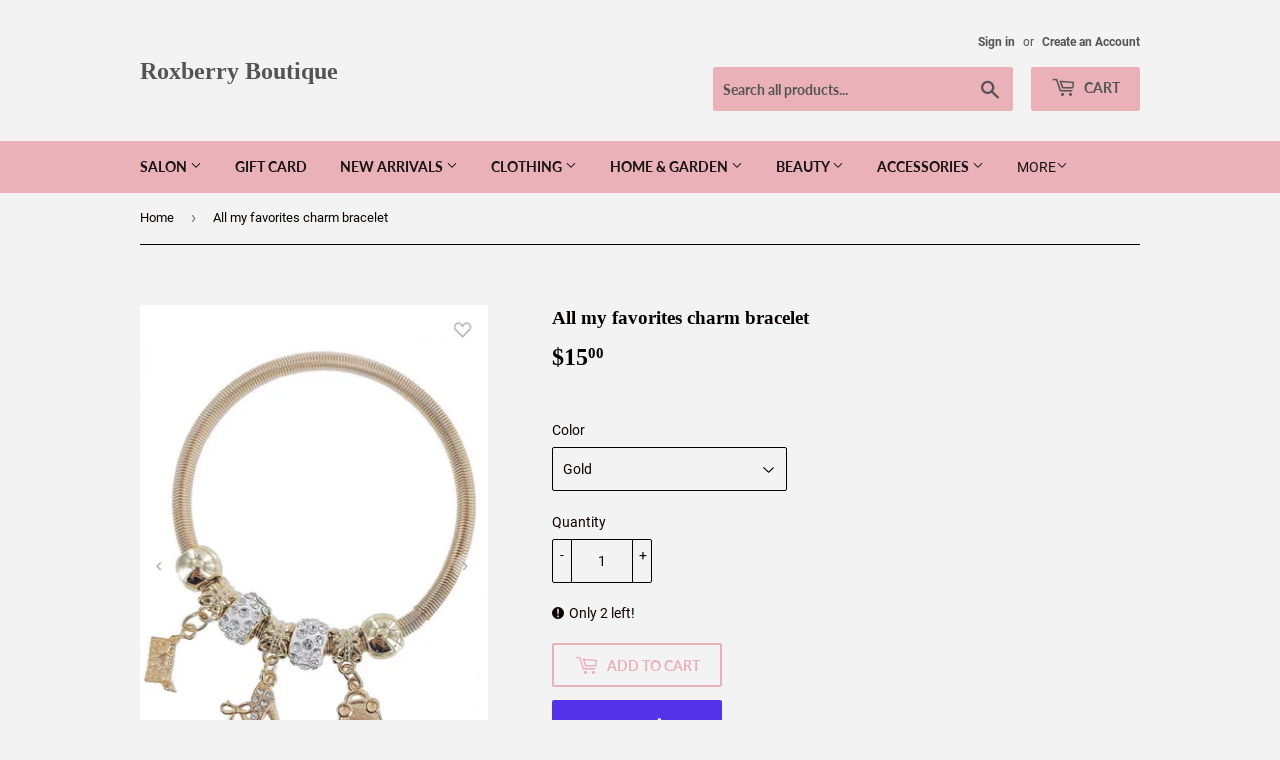

--- FILE ---
content_type: text/javascript; charset=utf-8
request_url: https://roxberryboutique.com/products/all-my-favorites-charm-bracelet.js
body_size: 724
content:
{"id":4824492671081,"title":"All my favorites charm bracelet","handle":"all-my-favorites-charm-bracelet","description":"\u003cp\u003eThis adorable charm bracelet features all of my favorite things... shoes and purses! Super cute and chic \u003c\/p\u003e","published_at":"2020-11-08T08:56:10-05:00","created_at":"2020-10-29T08:50:38-04:00","vendor":"Roxberry Boutique","type":"Accessories","tags":["bracelet","Jewelry","winter"],"price":1500,"price_min":1500,"price_max":1500,"available":true,"price_varies":false,"compare_at_price":1500,"compare_at_price_min":1500,"compare_at_price_max":1500,"compare_at_price_varies":false,"variants":[{"id":32909851623529,"title":"Gold","option1":"Gold","option2":null,"option3":null,"sku":"","requires_shipping":true,"taxable":true,"featured_image":null,"available":true,"name":"All my favorites charm bracelet - Gold","public_title":"Gold","options":["Gold"],"price":1500,"weight":0,"compare_at_price":1500,"inventory_management":"shopify","barcode":null,"requires_selling_plan":false,"selling_plan_allocations":[]},{"id":32909851656297,"title":"Silver","option1":"Silver","option2":null,"option3":null,"sku":"","requires_shipping":true,"taxable":true,"featured_image":null,"available":false,"name":"All my favorites charm bracelet - Silver","public_title":"Silver","options":["Silver"],"price":1500,"weight":0,"compare_at_price":null,"inventory_management":"shopify","barcode":null,"requires_selling_plan":false,"selling_plan_allocations":[]}],"images":["\/\/cdn.shopify.com\/s\/files\/1\/1849\/5615\/products\/image_3632db78-8bb5-4a9a-9f12-7ce5f41fc245.jpg?v=1603975844"],"featured_image":"\/\/cdn.shopify.com\/s\/files\/1\/1849\/5615\/products\/image_3632db78-8bb5-4a9a-9f12-7ce5f41fc245.jpg?v=1603975844","options":[{"name":"Color","position":1,"values":["Gold","Silver"]}],"url":"\/products\/all-my-favorites-charm-bracelet","media":[{"alt":null,"id":8114476548201,"position":1,"preview_image":{"aspect_ratio":0.746,"height":844,"width":630,"src":"https:\/\/cdn.shopify.com\/s\/files\/1\/1849\/5615\/products\/image_3632db78-8bb5-4a9a-9f12-7ce5f41fc245.jpg?v=1603975844"},"aspect_ratio":0.746,"height":844,"media_type":"image","src":"https:\/\/cdn.shopify.com\/s\/files\/1\/1849\/5615\/products\/image_3632db78-8bb5-4a9a-9f12-7ce5f41fc245.jpg?v=1603975844","width":630}],"requires_selling_plan":false,"selling_plan_groups":[]}